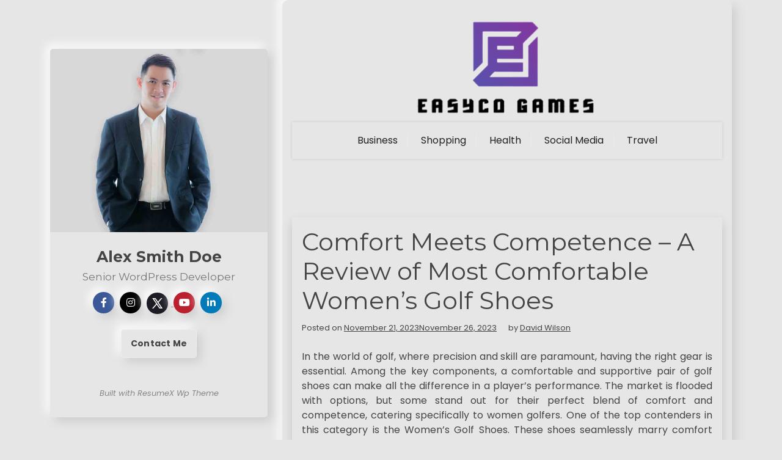

--- FILE ---
content_type: text/html; charset=UTF-8
request_url: https://easyco-games.com/comfort-meets-competence-a-review-of-most-comfortable-womens-golf-shoes.htm
body_size: 41903
content:
<!doctype html>
<html lang="en-US">

<head>
	<meta charset="UTF-8">
	<meta name="viewport" content="width=device-width, initial-scale=1">
	<link rel="profile" href="https://gmpg.org/xfn/11">

	<meta name='robots' content='index, follow, max-image-preview:large, max-snippet:-1, max-video-preview:-1' />

	<!-- This site is optimized with the Yoast SEO plugin v26.5 - https://yoast.com/wordpress/plugins/seo/ -->
	<title>Comfort Meets Competence – A Review of Most Comfortable Women&#039;s Golf Shoes - Easyco Games</title>
	<link rel="canonical" href="https://easyco-games.com/comfort-meets-competence-a-review-of-most-comfortable-womens-golf-shoes.htm" />
	<meta property="og:locale" content="en_US" />
	<meta property="og:type" content="article" />
	<meta property="og:title" content="Comfort Meets Competence – A Review of Most Comfortable Women&#039;s Golf Shoes - Easyco Games" />
	<meta property="og:description" content="In the world of golf, where precision and skill are paramount, having the right gear is essential. Among the key components, a comfortable and supportive pair of golf shoes can make all the difference in a player&#8217;s performance. The market is flooded with options, but some stand out for their perfect blend of comfort and..." />
	<meta property="og:url" content="https://easyco-games.com/comfort-meets-competence-a-review-of-most-comfortable-womens-golf-shoes.htm" />
	<meta property="og:site_name" content="Easyco Games" />
	<meta property="article:published_time" content="2023-11-21T07:42:56+00:00" />
	<meta property="article:modified_time" content="2023-11-26T08:30:35+00:00" />
	<meta property="og:image" content="https://easyco-games.com/wp-content/uploads/2023/11/123012-100_Boreal_White_Model_05_8e3bb2f9-15f1-456f-985f-04a52ca753de.webp" />
	<meta name="author" content="David Wilson" />
	<meta name="twitter:card" content="summary_large_image" />
	<meta name="twitter:label1" content="Written by" />
	<meta name="twitter:data1" content="David Wilson" />
	<meta name="twitter:label2" content="Est. reading time" />
	<meta name="twitter:data2" content="2 minutes" />
	<script type="application/ld+json" class="yoast-schema-graph">{"@context":"https://schema.org","@graph":[{"@type":"Article","@id":"https://easyco-games.com/comfort-meets-competence-a-review-of-most-comfortable-womens-golf-shoes.htm#article","isPartOf":{"@id":"https://easyco-games.com/comfort-meets-competence-a-review-of-most-comfortable-womens-golf-shoes.htm"},"author":{"name":"David Wilson","@id":"https://easyco-games.com/#/schema/person/03f686f06ebf739164da1603fb50401b"},"headline":"Comfort Meets Competence – A Review of Most Comfortable Women&#8217;s Golf Shoes","datePublished":"2023-11-21T07:42:56+00:00","dateModified":"2023-11-26T08:30:35+00:00","mainEntityOfPage":{"@id":"https://easyco-games.com/comfort-meets-competence-a-review-of-most-comfortable-womens-golf-shoes.htm"},"wordCount":452,"publisher":{"@id":"https://easyco-games.com/#organization"},"image":{"@id":"https://easyco-games.com/comfort-meets-competence-a-review-of-most-comfortable-womens-golf-shoes.htm#primaryimage"},"thumbnailUrl":"https://easyco-games.com/wp-content/uploads/2023/11/123012-100_Boreal_White_Model_05_8e3bb2f9-15f1-456f-985f-04a52ca753de.webp","articleSection":["Shopping"],"inLanguage":"en-US"},{"@type":"WebPage","@id":"https://easyco-games.com/comfort-meets-competence-a-review-of-most-comfortable-womens-golf-shoes.htm","url":"https://easyco-games.com/comfort-meets-competence-a-review-of-most-comfortable-womens-golf-shoes.htm","name":"Comfort Meets Competence – A Review of Most Comfortable Women's Golf Shoes - Easyco Games","isPartOf":{"@id":"https://easyco-games.com/#website"},"primaryImageOfPage":{"@id":"https://easyco-games.com/comfort-meets-competence-a-review-of-most-comfortable-womens-golf-shoes.htm#primaryimage"},"image":{"@id":"https://easyco-games.com/comfort-meets-competence-a-review-of-most-comfortable-womens-golf-shoes.htm#primaryimage"},"thumbnailUrl":"https://easyco-games.com/wp-content/uploads/2023/11/123012-100_Boreal_White_Model_05_8e3bb2f9-15f1-456f-985f-04a52ca753de.webp","datePublished":"2023-11-21T07:42:56+00:00","dateModified":"2023-11-26T08:30:35+00:00","breadcrumb":{"@id":"https://easyco-games.com/comfort-meets-competence-a-review-of-most-comfortable-womens-golf-shoes.htm#breadcrumb"},"inLanguage":"en-US","potentialAction":[{"@type":"ReadAction","target":["https://easyco-games.com/comfort-meets-competence-a-review-of-most-comfortable-womens-golf-shoes.htm"]}]},{"@type":"ImageObject","inLanguage":"en-US","@id":"https://easyco-games.com/comfort-meets-competence-a-review-of-most-comfortable-womens-golf-shoes.htm#primaryimage","url":"https://easyco-games.com/wp-content/uploads/2023/11/123012-100_Boreal_White_Model_05_8e3bb2f9-15f1-456f-985f-04a52ca753de.webp","contentUrl":"https://easyco-games.com/wp-content/uploads/2023/11/123012-100_Boreal_White_Model_05_8e3bb2f9-15f1-456f-985f-04a52ca753de.webp","width":960,"height":960,"caption":"womens golf shoes"},{"@type":"BreadcrumbList","@id":"https://easyco-games.com/comfort-meets-competence-a-review-of-most-comfortable-womens-golf-shoes.htm#breadcrumb","itemListElement":[{"@type":"ListItem","position":1,"name":"Home","item":"https://easyco-games.com/"},{"@type":"ListItem","position":2,"name":"Comfort Meets Competence – A Review of Most Comfortable Women&#8217;s Golf Shoes"}]},{"@type":"WebSite","@id":"https://easyco-games.com/#website","url":"https://easyco-games.com/","name":"Easyco Games","description":"Special blog with useful ingredients","publisher":{"@id":"https://easyco-games.com/#organization"},"potentialAction":[{"@type":"SearchAction","target":{"@type":"EntryPoint","urlTemplate":"https://easyco-games.com/?s={search_term_string}"},"query-input":{"@type":"PropertyValueSpecification","valueRequired":true,"valueName":"search_term_string"}}],"inLanguage":"en-US"},{"@type":"Organization","@id":"https://easyco-games.com/#organization","name":"Easyco Games","url":"https://easyco-games.com/","logo":{"@type":"ImageObject","inLanguage":"en-US","@id":"https://easyco-games.com/#/schema/logo/image/","url":"https://easyco-games.com/wp-content/uploads/2025/09/image-Photoroom-2025-09-11T103037.150.png","contentUrl":"https://easyco-games.com/wp-content/uploads/2025/09/image-Photoroom-2025-09-11T103037.150.png","width":299,"height":175,"caption":"Easyco Games"},"image":{"@id":"https://easyco-games.com/#/schema/logo/image/"}},{"@type":"Person","@id":"https://easyco-games.com/#/schema/person/03f686f06ebf739164da1603fb50401b","name":"David Wilson","image":{"@type":"ImageObject","inLanguage":"en-US","@id":"https://easyco-games.com/#/schema/person/image/","url":"https://secure.gravatar.com/avatar/534e3052154e325a132e41149fccab823f2ed6645a43884da7fdb2a9943d2566?s=96&d=mm&r=g","contentUrl":"https://secure.gravatar.com/avatar/534e3052154e325a132e41149fccab823f2ed6645a43884da7fdb2a9943d2566?s=96&d=mm&r=g","caption":"David Wilson"},"sameAs":["https://easyco-games.com"],"url":"https://easyco-games.com/author/admin"}]}</script>
	<!-- / Yoast SEO plugin. -->


<link rel='dns-prefetch' href='//fonts.googleapis.com' />
<link rel="alternate" type="application/rss+xml" title="Easyco Games &raquo; Feed" href="https://easyco-games.com/feed" />
<link rel="alternate" type="application/rss+xml" title="Easyco Games &raquo; Comments Feed" href="https://easyco-games.com/comments/feed" />
<link rel="alternate" type="application/rss+xml" title="Easyco Games &raquo; Comfort Meets Competence – A Review of Most Comfortable Women&#8217;s Golf Shoes Comments Feed" href="https://easyco-games.com/comfort-meets-competence-a-review-of-most-comfortable-womens-golf-shoes.htm/feed" />
<link rel="alternate" title="oEmbed (JSON)" type="application/json+oembed" href="https://easyco-games.com/wp-json/oembed/1.0/embed?url=https%3A%2F%2Feasyco-games.com%2Fcomfort-meets-competence-a-review-of-most-comfortable-womens-golf-shoes.htm" />
<link rel="alternate" title="oEmbed (XML)" type="text/xml+oembed" href="https://easyco-games.com/wp-json/oembed/1.0/embed?url=https%3A%2F%2Feasyco-games.com%2Fcomfort-meets-competence-a-review-of-most-comfortable-womens-golf-shoes.htm&#038;format=xml" />
<style id='wp-img-auto-sizes-contain-inline-css'>
img:is([sizes=auto i],[sizes^="auto," i]){contain-intrinsic-size:3000px 1500px}
/*# sourceURL=wp-img-auto-sizes-contain-inline-css */
</style>
<style id='wp-emoji-styles-inline-css'>

	img.wp-smiley, img.emoji {
		display: inline !important;
		border: none !important;
		box-shadow: none !important;
		height: 1em !important;
		width: 1em !important;
		margin: 0 0.07em !important;
		vertical-align: -0.1em !important;
		background: none !important;
		padding: 0 !important;
	}
/*# sourceURL=wp-emoji-styles-inline-css */
</style>
<style id='wp-block-library-inline-css'>
:root{--wp-block-synced-color:#7a00df;--wp-block-synced-color--rgb:122,0,223;--wp-bound-block-color:var(--wp-block-synced-color);--wp-editor-canvas-background:#ddd;--wp-admin-theme-color:#007cba;--wp-admin-theme-color--rgb:0,124,186;--wp-admin-theme-color-darker-10:#006ba1;--wp-admin-theme-color-darker-10--rgb:0,107,160.5;--wp-admin-theme-color-darker-20:#005a87;--wp-admin-theme-color-darker-20--rgb:0,90,135;--wp-admin-border-width-focus:2px}@media (min-resolution:192dpi){:root{--wp-admin-border-width-focus:1.5px}}.wp-element-button{cursor:pointer}:root .has-very-light-gray-background-color{background-color:#eee}:root .has-very-dark-gray-background-color{background-color:#313131}:root .has-very-light-gray-color{color:#eee}:root .has-very-dark-gray-color{color:#313131}:root .has-vivid-green-cyan-to-vivid-cyan-blue-gradient-background{background:linear-gradient(135deg,#00d084,#0693e3)}:root .has-purple-crush-gradient-background{background:linear-gradient(135deg,#34e2e4,#4721fb 50%,#ab1dfe)}:root .has-hazy-dawn-gradient-background{background:linear-gradient(135deg,#faaca8,#dad0ec)}:root .has-subdued-olive-gradient-background{background:linear-gradient(135deg,#fafae1,#67a671)}:root .has-atomic-cream-gradient-background{background:linear-gradient(135deg,#fdd79a,#004a59)}:root .has-nightshade-gradient-background{background:linear-gradient(135deg,#330968,#31cdcf)}:root .has-midnight-gradient-background{background:linear-gradient(135deg,#020381,#2874fc)}:root{--wp--preset--font-size--normal:16px;--wp--preset--font-size--huge:42px}.has-regular-font-size{font-size:1em}.has-larger-font-size{font-size:2.625em}.has-normal-font-size{font-size:var(--wp--preset--font-size--normal)}.has-huge-font-size{font-size:var(--wp--preset--font-size--huge)}.has-text-align-center{text-align:center}.has-text-align-left{text-align:left}.has-text-align-right{text-align:right}.has-fit-text{white-space:nowrap!important}#end-resizable-editor-section{display:none}.aligncenter{clear:both}.items-justified-left{justify-content:flex-start}.items-justified-center{justify-content:center}.items-justified-right{justify-content:flex-end}.items-justified-space-between{justify-content:space-between}.screen-reader-text{border:0;clip-path:inset(50%);height:1px;margin:-1px;overflow:hidden;padding:0;position:absolute;width:1px;word-wrap:normal!important}.screen-reader-text:focus{background-color:#ddd;clip-path:none;color:#444;display:block;font-size:1em;height:auto;left:5px;line-height:normal;padding:15px 23px 14px;text-decoration:none;top:5px;width:auto;z-index:100000}html :where(.has-border-color){border-style:solid}html :where([style*=border-top-color]){border-top-style:solid}html :where([style*=border-right-color]){border-right-style:solid}html :where([style*=border-bottom-color]){border-bottom-style:solid}html :where([style*=border-left-color]){border-left-style:solid}html :where([style*=border-width]){border-style:solid}html :where([style*=border-top-width]){border-top-style:solid}html :where([style*=border-right-width]){border-right-style:solid}html :where([style*=border-bottom-width]){border-bottom-style:solid}html :where([style*=border-left-width]){border-left-style:solid}html :where(img[class*=wp-image-]){height:auto;max-width:100%}:where(figure){margin:0 0 1em}html :where(.is-position-sticky){--wp-admin--admin-bar--position-offset:var(--wp-admin--admin-bar--height,0px)}@media screen and (max-width:600px){html :where(.is-position-sticky){--wp-admin--admin-bar--position-offset:0px}}

/*# sourceURL=wp-block-library-inline-css */
</style><style id='global-styles-inline-css'>
:root{--wp--preset--aspect-ratio--square: 1;--wp--preset--aspect-ratio--4-3: 4/3;--wp--preset--aspect-ratio--3-4: 3/4;--wp--preset--aspect-ratio--3-2: 3/2;--wp--preset--aspect-ratio--2-3: 2/3;--wp--preset--aspect-ratio--16-9: 16/9;--wp--preset--aspect-ratio--9-16: 9/16;--wp--preset--color--black: #000000;--wp--preset--color--cyan-bluish-gray: #abb8c3;--wp--preset--color--white: #ffffff;--wp--preset--color--pale-pink: #f78da7;--wp--preset--color--vivid-red: #cf2e2e;--wp--preset--color--luminous-vivid-orange: #ff6900;--wp--preset--color--luminous-vivid-amber: #fcb900;--wp--preset--color--light-green-cyan: #7bdcb5;--wp--preset--color--vivid-green-cyan: #00d084;--wp--preset--color--pale-cyan-blue: #8ed1fc;--wp--preset--color--vivid-cyan-blue: #0693e3;--wp--preset--color--vivid-purple: #9b51e0;--wp--preset--gradient--vivid-cyan-blue-to-vivid-purple: linear-gradient(135deg,rgb(6,147,227) 0%,rgb(155,81,224) 100%);--wp--preset--gradient--light-green-cyan-to-vivid-green-cyan: linear-gradient(135deg,rgb(122,220,180) 0%,rgb(0,208,130) 100%);--wp--preset--gradient--luminous-vivid-amber-to-luminous-vivid-orange: linear-gradient(135deg,rgb(252,185,0) 0%,rgb(255,105,0) 100%);--wp--preset--gradient--luminous-vivid-orange-to-vivid-red: linear-gradient(135deg,rgb(255,105,0) 0%,rgb(207,46,46) 100%);--wp--preset--gradient--very-light-gray-to-cyan-bluish-gray: linear-gradient(135deg,rgb(238,238,238) 0%,rgb(169,184,195) 100%);--wp--preset--gradient--cool-to-warm-spectrum: linear-gradient(135deg,rgb(74,234,220) 0%,rgb(151,120,209) 20%,rgb(207,42,186) 40%,rgb(238,44,130) 60%,rgb(251,105,98) 80%,rgb(254,248,76) 100%);--wp--preset--gradient--blush-light-purple: linear-gradient(135deg,rgb(255,206,236) 0%,rgb(152,150,240) 100%);--wp--preset--gradient--blush-bordeaux: linear-gradient(135deg,rgb(254,205,165) 0%,rgb(254,45,45) 50%,rgb(107,0,62) 100%);--wp--preset--gradient--luminous-dusk: linear-gradient(135deg,rgb(255,203,112) 0%,rgb(199,81,192) 50%,rgb(65,88,208) 100%);--wp--preset--gradient--pale-ocean: linear-gradient(135deg,rgb(255,245,203) 0%,rgb(182,227,212) 50%,rgb(51,167,181) 100%);--wp--preset--gradient--electric-grass: linear-gradient(135deg,rgb(202,248,128) 0%,rgb(113,206,126) 100%);--wp--preset--gradient--midnight: linear-gradient(135deg,rgb(2,3,129) 0%,rgb(40,116,252) 100%);--wp--preset--font-size--small: 13px;--wp--preset--font-size--medium: 20px;--wp--preset--font-size--large: 36px;--wp--preset--font-size--x-large: 42px;--wp--preset--spacing--20: 0.44rem;--wp--preset--spacing--30: 0.67rem;--wp--preset--spacing--40: 1rem;--wp--preset--spacing--50: 1.5rem;--wp--preset--spacing--60: 2.25rem;--wp--preset--spacing--70: 3.38rem;--wp--preset--spacing--80: 5.06rem;--wp--preset--shadow--natural: 6px 6px 9px rgba(0, 0, 0, 0.2);--wp--preset--shadow--deep: 12px 12px 50px rgba(0, 0, 0, 0.4);--wp--preset--shadow--sharp: 6px 6px 0px rgba(0, 0, 0, 0.2);--wp--preset--shadow--outlined: 6px 6px 0px -3px rgb(255, 255, 255), 6px 6px rgb(0, 0, 0);--wp--preset--shadow--crisp: 6px 6px 0px rgb(0, 0, 0);}:where(.is-layout-flex){gap: 0.5em;}:where(.is-layout-grid){gap: 0.5em;}body .is-layout-flex{display: flex;}.is-layout-flex{flex-wrap: wrap;align-items: center;}.is-layout-flex > :is(*, div){margin: 0;}body .is-layout-grid{display: grid;}.is-layout-grid > :is(*, div){margin: 0;}:where(.wp-block-columns.is-layout-flex){gap: 2em;}:where(.wp-block-columns.is-layout-grid){gap: 2em;}:where(.wp-block-post-template.is-layout-flex){gap: 1.25em;}:where(.wp-block-post-template.is-layout-grid){gap: 1.25em;}.has-black-color{color: var(--wp--preset--color--black) !important;}.has-cyan-bluish-gray-color{color: var(--wp--preset--color--cyan-bluish-gray) !important;}.has-white-color{color: var(--wp--preset--color--white) !important;}.has-pale-pink-color{color: var(--wp--preset--color--pale-pink) !important;}.has-vivid-red-color{color: var(--wp--preset--color--vivid-red) !important;}.has-luminous-vivid-orange-color{color: var(--wp--preset--color--luminous-vivid-orange) !important;}.has-luminous-vivid-amber-color{color: var(--wp--preset--color--luminous-vivid-amber) !important;}.has-light-green-cyan-color{color: var(--wp--preset--color--light-green-cyan) !important;}.has-vivid-green-cyan-color{color: var(--wp--preset--color--vivid-green-cyan) !important;}.has-pale-cyan-blue-color{color: var(--wp--preset--color--pale-cyan-blue) !important;}.has-vivid-cyan-blue-color{color: var(--wp--preset--color--vivid-cyan-blue) !important;}.has-vivid-purple-color{color: var(--wp--preset--color--vivid-purple) !important;}.has-black-background-color{background-color: var(--wp--preset--color--black) !important;}.has-cyan-bluish-gray-background-color{background-color: var(--wp--preset--color--cyan-bluish-gray) !important;}.has-white-background-color{background-color: var(--wp--preset--color--white) !important;}.has-pale-pink-background-color{background-color: var(--wp--preset--color--pale-pink) !important;}.has-vivid-red-background-color{background-color: var(--wp--preset--color--vivid-red) !important;}.has-luminous-vivid-orange-background-color{background-color: var(--wp--preset--color--luminous-vivid-orange) !important;}.has-luminous-vivid-amber-background-color{background-color: var(--wp--preset--color--luminous-vivid-amber) !important;}.has-light-green-cyan-background-color{background-color: var(--wp--preset--color--light-green-cyan) !important;}.has-vivid-green-cyan-background-color{background-color: var(--wp--preset--color--vivid-green-cyan) !important;}.has-pale-cyan-blue-background-color{background-color: var(--wp--preset--color--pale-cyan-blue) !important;}.has-vivid-cyan-blue-background-color{background-color: var(--wp--preset--color--vivid-cyan-blue) !important;}.has-vivid-purple-background-color{background-color: var(--wp--preset--color--vivid-purple) !important;}.has-black-border-color{border-color: var(--wp--preset--color--black) !important;}.has-cyan-bluish-gray-border-color{border-color: var(--wp--preset--color--cyan-bluish-gray) !important;}.has-white-border-color{border-color: var(--wp--preset--color--white) !important;}.has-pale-pink-border-color{border-color: var(--wp--preset--color--pale-pink) !important;}.has-vivid-red-border-color{border-color: var(--wp--preset--color--vivid-red) !important;}.has-luminous-vivid-orange-border-color{border-color: var(--wp--preset--color--luminous-vivid-orange) !important;}.has-luminous-vivid-amber-border-color{border-color: var(--wp--preset--color--luminous-vivid-amber) !important;}.has-light-green-cyan-border-color{border-color: var(--wp--preset--color--light-green-cyan) !important;}.has-vivid-green-cyan-border-color{border-color: var(--wp--preset--color--vivid-green-cyan) !important;}.has-pale-cyan-blue-border-color{border-color: var(--wp--preset--color--pale-cyan-blue) !important;}.has-vivid-cyan-blue-border-color{border-color: var(--wp--preset--color--vivid-cyan-blue) !important;}.has-vivid-purple-border-color{border-color: var(--wp--preset--color--vivid-purple) !important;}.has-vivid-cyan-blue-to-vivid-purple-gradient-background{background: var(--wp--preset--gradient--vivid-cyan-blue-to-vivid-purple) !important;}.has-light-green-cyan-to-vivid-green-cyan-gradient-background{background: var(--wp--preset--gradient--light-green-cyan-to-vivid-green-cyan) !important;}.has-luminous-vivid-amber-to-luminous-vivid-orange-gradient-background{background: var(--wp--preset--gradient--luminous-vivid-amber-to-luminous-vivid-orange) !important;}.has-luminous-vivid-orange-to-vivid-red-gradient-background{background: var(--wp--preset--gradient--luminous-vivid-orange-to-vivid-red) !important;}.has-very-light-gray-to-cyan-bluish-gray-gradient-background{background: var(--wp--preset--gradient--very-light-gray-to-cyan-bluish-gray) !important;}.has-cool-to-warm-spectrum-gradient-background{background: var(--wp--preset--gradient--cool-to-warm-spectrum) !important;}.has-blush-light-purple-gradient-background{background: var(--wp--preset--gradient--blush-light-purple) !important;}.has-blush-bordeaux-gradient-background{background: var(--wp--preset--gradient--blush-bordeaux) !important;}.has-luminous-dusk-gradient-background{background: var(--wp--preset--gradient--luminous-dusk) !important;}.has-pale-ocean-gradient-background{background: var(--wp--preset--gradient--pale-ocean) !important;}.has-electric-grass-gradient-background{background: var(--wp--preset--gradient--electric-grass) !important;}.has-midnight-gradient-background{background: var(--wp--preset--gradient--midnight) !important;}.has-small-font-size{font-size: var(--wp--preset--font-size--small) !important;}.has-medium-font-size{font-size: var(--wp--preset--font-size--medium) !important;}.has-large-font-size{font-size: var(--wp--preset--font-size--large) !important;}.has-x-large-font-size{font-size: var(--wp--preset--font-size--x-large) !important;}
/*# sourceURL=global-styles-inline-css */
</style>

<style id='classic-theme-styles-inline-css'>
/*! This file is auto-generated */
.wp-block-button__link{color:#fff;background-color:#32373c;border-radius:9999px;box-shadow:none;text-decoration:none;padding:calc(.667em + 2px) calc(1.333em + 2px);font-size:1.125em}.wp-block-file__button{background:#32373c;color:#fff;text-decoration:none}
/*# sourceURL=/wp-includes/css/classic-themes.min.css */
</style>
<link rel='stylesheet' id='resume-x-gb-block-css' href='https://easyco-games.com/wp-content/themes/resume-x/assets/css/admin-block.css?ver=1.0' media='all' />
<link rel='stylesheet' id='resume-x-admin-google-font-css' href='https://fonts.googleapis.com/css2?family=Montserrat:ital,wght@0,400;0,700;1,400;1,700&#038;family=Poppins:ital,wght@0,400;0,700;1,400;1,700&#038;display=swap' media='all' />
<link rel='stylesheet' id='parent-style-css' href='https://easyco-games.com/wp-content/themes/resume-x/style.css?ver=6.9' media='all' />
<link rel='stylesheet' id='child-style-css' href='https://easyco-games.com/wp-content/themes/resume-x-child/style.css?ver=6.9' media='all' />
<link rel='stylesheet' id='resume-x-google-font-css' href='https://fonts.googleapis.com/css2?family=Montserrat:ital,wght@0,400;0,700;1,400;1,700&#038;family=Poppins:ital,wght@0,400;0,700;1,400;1,700&#038;display=swap' media='all' />
<link rel='stylesheet' id='bootstrap-css' href='https://easyco-games.com/wp-content/themes/resume-x/assets/css/bootstrap.css?ver=5.0.1' media='all' />
<link rel='stylesheet' id='slicknav-css' href='https://easyco-games.com/wp-content/themes/resume-x/assets/css/slicknav.css?ver=1.0.10' media='all' />
<link rel='stylesheet' id='fontawesome-css' href='https://easyco-games.com/wp-content/themes/resume-x/assets/css/all.css?ver=5.15.3' media='all' />
<link rel='stylesheet' id='resume-x-block-style-css' href='https://easyco-games.com/wp-content/themes/resume-x/assets/css/block.css?ver=6.9' media='all' />
<link rel='stylesheet' id='resume-x-default-style-css' href='https://easyco-games.com/wp-content/themes/resume-x/assets/css/default-style.css?ver=6.9' media='all' />
<link rel='stylesheet' id='resume-x-main-style-css' href='https://easyco-games.com/wp-content/themes/resume-x/assets/css/main.css?ver=6.9' media='all' />
<link rel='stylesheet' id='resume-x-style-css' href='https://easyco-games.com/wp-content/themes/resume-x-child/style.css?ver=6.9' media='all' />
<link rel='stylesheet' id='resume-x-responsive-style-css' href='https://easyco-games.com/wp-content/themes/resume-x/assets/css/responsive.css?ver=6.9' media='all' />
<script src="https://easyco-games.com/wp-includes/js/jquery/jquery.min.js?ver=3.7.1" id="jquery-core-js"></script>
<script src="https://easyco-games.com/wp-includes/js/jquery/jquery-migrate.min.js?ver=3.4.1" id="jquery-migrate-js"></script>
<link rel="https://api.w.org/" href="https://easyco-games.com/wp-json/" /><link rel="alternate" title="JSON" type="application/json" href="https://easyco-games.com/wp-json/wp/v2/posts/1168" /><link rel="EditURI" type="application/rsd+xml" title="RSD" href="https://easyco-games.com/xmlrpc.php?rsd" />
<link rel='shortlink' href='https://easyco-games.com/?p=1168' />
<link rel="pingback" href="https://easyco-games.com/xmlrpc.php"><link rel="icon" href="https://easyco-games.com/wp-content/uploads/2025/09/Customize-Easyco-Games-Special-blog-with-useful-ingredients-09-11-2025_10_31_AM.png" sizes="32x32" />
<link rel="icon" href="https://easyco-games.com/wp-content/uploads/2025/09/Customize-Easyco-Games-Special-blog-with-useful-ingredients-09-11-2025_10_31_AM.png" sizes="192x192" />
<link rel="apple-touch-icon" href="https://easyco-games.com/wp-content/uploads/2025/09/Customize-Easyco-Games-Special-blog-with-useful-ingredients-09-11-2025_10_31_AM.png" />
<meta name="msapplication-TileImage" content="https://easyco-games.com/wp-content/uploads/2025/09/Customize-Easyco-Games-Special-blog-with-useful-ingredients-09-11-2025_10_31_AM.png" />
		<style id="wp-custom-css">
			*:focus {
    outline: none !important;
}	
		</style>
		</head>

<body data-rsssl=1 class="wp-singular post-template-default single single-post postid-1168 single-format-standard wp-custom-logo wp-embed-responsive wp-theme-resume-x wp-child-theme-resume-x-child">
			<div id="site-navigation" class="sm-mobile-menu">
		<!-- Button trigger modal -->
		<div class="container">
			<div class="small-menubar">
				<div class="sm-logo">
									</div>
				<button type="button" class="btn smallmenubtn" data-bs-toggle="modal" data-bs-target="#smallmenu">
					Menu				</button>
			</div>
		</div>

		<!-- Modal -->
		<div class="modal fade" id="smallmenu" tabindex="-1" aria-labelledby="smallmenuLabel" aria-hidden="true">
			<div class="modal-dialog">
				<div class="modal-content">
					<div class="modal-header">
						<button type="button" class="btn-close" data-bs-dismiss="modal" aria-label="Close"></button>
					</div>
					<nav id="sm-navigation" class="sm-main-navigation">
						<div class="menu-home-container"><ul id="resume-x-menu" class="resume-x-menu"><li id="menu-item-992" class="menu-item menu-item-type-taxonomy menu-item-object-category menu-item-992"><a href="https://easyco-games.com/category/business">Business</a></li>
<li id="menu-item-993" class="menu-item menu-item-type-taxonomy menu-item-object-category current-post-ancestor current-menu-parent current-post-parent menu-item-993"><a href="https://easyco-games.com/category/shopping">Shopping</a></li>
<li id="menu-item-994" class="menu-item menu-item-type-taxonomy menu-item-object-category menu-item-994"><a href="https://easyco-games.com/category/health">Health</a></li>
<li id="menu-item-995" class="menu-item menu-item-type-taxonomy menu-item-object-category menu-item-995"><a href="https://easyco-games.com/category/social-media">Social Media</a></li>
<li id="menu-item-996" class="menu-item menu-item-type-taxonomy menu-item-object-category menu-item-996"><a href="https://easyco-games.com/category/travel">Travel</a></li>
</ul></div>					</nav><!-- #site-navigation -->
				</div>
			</div>
		</div>
	</div>


			<div class="container">
		<a class="skip-link screen-reader-text" href="#primary">Skip to content</a>

		<div class="row">
				<div class="col-lg-4 profile-side">
		<div class="author-sticky">
			<div class="author-section">
				<div class="author">
					<div class="author-img">
						<img src="https://easyco-games.com/wp-content/themes/resume-x/assets/img/man.jpg" alt="Profile Image">
					</div>
					<div class="author-all-imf">
													<h3 class="author-name">Alex Smith Doe</h3>
																			<h4 class="author-subtitle">Senior WordPress Developer</h4>
						
						<div class="author-social-icons">
															<a href="#"><i class="fab fa-facebook-f"></i></a>
																						<a href="#"><i class="fab fa-instagram"></i></a>
																						<a href="#">
									<svg class="twitter-icon" xmlns="http://www.w3.org/2000/svg" viewBox="0 0 30 30" width="30px" height="30px">
										<path d="M26.37,26l-8.795-12.822l0.015,0.012L25.52,4h-2.65l-6.46,7.48L11.28,4H4.33l8.211,11.971L12.54,15.97L3.88,26h2.65 l7.182-8.322L19.42,26H26.37z M10.23,6l12.34,18h-2.1L8.12,6H10.23z" />
									</svg>
								</a>
																						<a href="#"><i class="fab fa-youtube"></i></a>
																						<a href="#"><i class="fab fa-linkedin-in"></i></a>
													</div>
													<div class="author-all-btn">
								<a href="#" class="main-btn">Contact Me</a>
							</div>
											</div>
					<div class="cradit-link">
						<a href="https://wpthemespace.com/product/resumex-pro/" target="_blank">Built with ResumeX Wp Theme</a>
					</div>
				</div>
			</div>
		</div>
	</div>

			<div class="col-lg-8 rxmain-content">
				<div id="page" class="site all-details-section px-3">
					<header id="masthead" class="site-header text-center">
						
	<div class="resume-x-logo-section">
		<div class="container">
			<div class="head-logo-sec">
									<div class="site-branding brand-logo">
						<a href="https://easyco-games.com/" class="custom-logo-link" rel="home"><img width="299" height="175" src="https://easyco-games.com/wp-content/uploads/2025/09/image-Photoroom-2025-09-11T103037.150.png" class="custom-logo" alt="Easyco Games" decoding="async" fetchpriority="high" /></a>					</div>
											</div>
		</div>
	</div>




	<div class="menu-bar text-center">
		<div class="container">
			<div class="resume-x-container menu-inner">
				<nav id="site-navigation" class="main-navigation">
					<div class="menu-home-container"><ul id="resume-x-menu" class="resume-x-menu"><li class="menu-item menu-item-type-taxonomy menu-item-object-category menu-item-992"><a href="https://easyco-games.com/category/business">Business</a></li>
<li class="menu-item menu-item-type-taxonomy menu-item-object-category current-post-ancestor current-menu-parent current-post-parent menu-item-993"><a href="https://easyco-games.com/category/shopping">Shopping</a></li>
<li class="menu-item menu-item-type-taxonomy menu-item-object-category menu-item-994"><a href="https://easyco-games.com/category/health">Health</a></li>
<li class="menu-item menu-item-type-taxonomy menu-item-object-category menu-item-995"><a href="https://easyco-games.com/category/social-media">Social Media</a></li>
<li class="menu-item menu-item-type-taxonomy menu-item-object-category menu-item-996"><a href="https://easyco-games.com/category/travel">Travel</a></li>
</ul></div>				</nav><!-- #site-navigation -->
			</div>
		</div>
	</div>

					</header><!-- #masthead -->
<div class="rx-main mt-5 mb-5 pt-5 pb-5">
	<div class="row">
				<div class="col-lg-12">
			<main id="primary" class="site-main">

				
	<article id="post-1168" class="post-1168 post type-post status-publish format-standard hentry category-shopping">
		<div class="xpost-item shadow pb-5 mb-5">
						<div class="xpost-text p-3">
				<header class="entry-header pb-4">
					<h1 class="entry-title">Comfort Meets Competence – A Review of Most Comfortable Women&#8217;s Golf Shoes</h1>						<div class="entry-meta">
							<span class="posted-on">Posted on <a href="https://easyco-games.com/comfort-meets-competence-a-review-of-most-comfortable-womens-golf-shoes.htm" rel="bookmark"><time class="entry-date published" datetime="2023-11-21T07:42:56+00:00">November 21, 2023</time><time class="updated" datetime="2023-11-26T08:30:35+00:00">November 26, 2023</time></a></span><span class="byline"> by <span class="author vcard"><a class="url fn n" href="https://easyco-games.com/author/admin">David Wilson</a></span></span>						</div><!-- .entry-meta -->
									</header><!-- .entry-header -->
				<div >
					<p style="text-align: justify;">In the world of golf, where precision and skill are paramount, having the right gear is essential. Among the key components, a comfortable and supportive pair of golf shoes can make all the difference in a player&#8217;s performance. The market is flooded with options, but some stand out for their perfect blend of comfort and competence, catering specifically to women golfers. One of the top contenders in this category is the Women&#8217;s Golf Shoes. These shoes seamlessly marry comfort with cutting-edge technology, providing golfers with an unparalleled experience on the course. The cushioned insole and responsive midsole ensure a plush feel with every step, while the lightweight design enhances agility during swings. The shoe&#8217;s breathable upper material keeps feet cool, even during those hot summer rounds, making them an ideal choice for avid female golfers.</p>
<p style="text-align: justify;"><img decoding="async" class="aligncenter size-full wp-image-1171" src="https://easyco-games.com/wp-content/uploads/2023/11/123012-100_Boreal_White_Model_05_8e3bb2f9-15f1-456f-985f-04a52ca753de.webp" alt="womens golf shoes
" width="960" height="960" srcset="https://easyco-games.com/wp-content/uploads/2023/11/123012-100_Boreal_White_Model_05_8e3bb2f9-15f1-456f-985f-04a52ca753de.webp 960w, https://easyco-games.com/wp-content/uploads/2023/11/123012-100_Boreal_White_Model_05_8e3bb2f9-15f1-456f-985f-04a52ca753de-300x300.webp 300w, https://easyco-games.com/wp-content/uploads/2023/11/123012-100_Boreal_White_Model_05_8e3bb2f9-15f1-456f-985f-04a52ca753de-150x150.webp 150w, https://easyco-games.com/wp-content/uploads/2023/11/123012-100_Boreal_White_Model_05_8e3bb2f9-15f1-456f-985f-04a52ca753de-768x768.webp 768w" sizes="(max-width: 960px) 100vw, 960px" />Another noteworthy mention is the Women’s Golf Shoes. Renowned for their attention to detail and commitment to performance, these shoes boast a sleek design without compromising on comfort. The padded collar and tongue offer extra support, reducing the risk of discomfort during long hours on the green. The outsole is engineered for stability, providing a secure grip on various terrains. These shoes are a testament to the brand&#8217;s dedication to combining style and substance for the female golf enthusiast. For those who prioritize versatility, the Women’s Golf Shoes deliver a winning combination of comfort and competence. The removable insole allows for a customizable fit, catering to individual preferences. The waterproof construction ensures that unexpected rain showers would not dampen the golfing experience. With a design that seamlessly transitions from the course to the clubhouse, these shoes are as stylish as they are functional, making them a popular choice among women golfers.</p>
<p style="text-align: justify;">In the quest for the most comfortable <a href="https://tophighqualityshoes.com"><strong>womens golf shoes</strong></a>, the collection stands out for its innovative features and commitment to performance. The memory foam footbed molds to the unique shape of the foot, providing personalized comfort and support. The lightweight yet durable construction ensures that fatigue does not set in, allowing golfers to focus on their game without distraction. With a stylish aesthetic that complements any golf attire, these shoes make a bold statement both on and off the course. In conclusion, the intersection of comfort and competence is where the finest women&#8217;s golf shoes thrive. Brands like have raised the bar by infusing technology and design, resulting in footwear that enhances the overall golfing experience for women. As golf continues to evolve, these shoes represent a harmonious blend of fashion and function, ensuring that female golfers can step onto the green with confidence and style.</p>
				</div><!-- .entry-content -->
				<footer class="entry-footer">
					<span class="cat-links">Posted in: <a href="https://easyco-games.com/category/shopping" rel="category tag">Shopping</a></span>				</footer><!-- .entry-footer -->
			</div>
		</div>
	</article><!-- #post-1168 -->

	<nav class="navigation post-navigation" aria-label="Posts">
		<h2 class="screen-reader-text">Post navigation</h2>
		<div class="nav-links"><div class="nav-previous"><a href="https://easyco-games.com/e-gadgets-galore-shop-the-latest-in-electronic-marvels-now.htm" rel="prev"><span class="nav-subtitle">Previous:</span> <span class="nav-title">E-Gadgets Galore &#8211; Shop the Latest in Electronic Marvels Now</span></a></div><div class="nav-next"><a href="https://easyco-games.com/sneak-peek-ultimate-boutique-for-rare-sneaker-finds.htm" rel="next"><span class="nav-subtitle">Next:</span> <span class="nav-title">Sneak Peek &#8211; Ultimate Boutique for Rare Sneaker Finds</span></a></div></div>
	</nav>
			</main><!-- #main -->
		</div>
			</div>
</div>


<footer id="colophon" class="site-footer pt-3 pb-3">
	<div class="container">
		<div class="site-info text-center">
			Copyright &copy;2025 .  All Rights Reserved | Easyco Games
		</div><!-- .site-info -->
	</div><!-- .container -->
</footer><!-- #colophon -->
</div><!-- #page -->
</div><!-- col lg 8 -->
</div><!-- row div -->
</div><!-- main container -->
<script type="speculationrules">
{"prefetch":[{"source":"document","where":{"and":[{"href_matches":"/*"},{"not":{"href_matches":["/wp-*.php","/wp-admin/*","/wp-content/uploads/*","/wp-content/*","/wp-content/plugins/*","/wp-content/themes/resume-x-child/*","/wp-content/themes/resume-x/*","/*\\?(.+)"]}},{"not":{"selector_matches":"a[rel~=\"nofollow\"]"}},{"not":{"selector_matches":".no-prefetch, .no-prefetch a"}}]},"eagerness":"conservative"}]}
</script>
<script src="https://easyco-games.com/wp-includes/js/imagesloaded.min.js?ver=5.0.0" id="imagesloaded-js"></script>
<script src="https://easyco-games.com/wp-includes/js/masonry.min.js?ver=4.2.2" id="masonry-js"></script>
<script src="https://easyco-games.com/wp-content/themes/resume-x/assets/js/bootstrap.js?ver=6.9" id="bootstrap-js"></script>
<script src="https://easyco-games.com/wp-content/themes/resume-x/assets/js/navigation.js?ver=6.9" id="resume-x-navigation-js"></script>
<script id="resume-x-scripts-js-extra">
var resumexCredit = {"creditText":"Built with ResumeX Wp Theme"};
//# sourceURL=resume-x-scripts-js-extra
</script>
<script src="https://easyco-games.com/wp-content/themes/resume-x/assets/js/scripts.js?ver=6.9" id="resume-x-scripts-js"></script>
<script src="https://easyco-games.com/wp-content/themes/resume-x/assets/js/sticky-sidebar.js?ver=6.9" id="sticky-sidebar-js"></script>
<script id="wp-emoji-settings" type="application/json">
{"baseUrl":"https://s.w.org/images/core/emoji/17.0.2/72x72/","ext":".png","svgUrl":"https://s.w.org/images/core/emoji/17.0.2/svg/","svgExt":".svg","source":{"concatemoji":"https://easyco-games.com/wp-includes/js/wp-emoji-release.min.js?ver=6.9"}}
</script>
<script type="module">
/*! This file is auto-generated */
const a=JSON.parse(document.getElementById("wp-emoji-settings").textContent),o=(window._wpemojiSettings=a,"wpEmojiSettingsSupports"),s=["flag","emoji"];function i(e){try{var t={supportTests:e,timestamp:(new Date).valueOf()};sessionStorage.setItem(o,JSON.stringify(t))}catch(e){}}function c(e,t,n){e.clearRect(0,0,e.canvas.width,e.canvas.height),e.fillText(t,0,0);t=new Uint32Array(e.getImageData(0,0,e.canvas.width,e.canvas.height).data);e.clearRect(0,0,e.canvas.width,e.canvas.height),e.fillText(n,0,0);const a=new Uint32Array(e.getImageData(0,0,e.canvas.width,e.canvas.height).data);return t.every((e,t)=>e===a[t])}function p(e,t){e.clearRect(0,0,e.canvas.width,e.canvas.height),e.fillText(t,0,0);var n=e.getImageData(16,16,1,1);for(let e=0;e<n.data.length;e++)if(0!==n.data[e])return!1;return!0}function u(e,t,n,a){switch(t){case"flag":return n(e,"\ud83c\udff3\ufe0f\u200d\u26a7\ufe0f","\ud83c\udff3\ufe0f\u200b\u26a7\ufe0f")?!1:!n(e,"\ud83c\udde8\ud83c\uddf6","\ud83c\udde8\u200b\ud83c\uddf6")&&!n(e,"\ud83c\udff4\udb40\udc67\udb40\udc62\udb40\udc65\udb40\udc6e\udb40\udc67\udb40\udc7f","\ud83c\udff4\u200b\udb40\udc67\u200b\udb40\udc62\u200b\udb40\udc65\u200b\udb40\udc6e\u200b\udb40\udc67\u200b\udb40\udc7f");case"emoji":return!a(e,"\ud83e\u1fac8")}return!1}function f(e,t,n,a){let r;const o=(r="undefined"!=typeof WorkerGlobalScope&&self instanceof WorkerGlobalScope?new OffscreenCanvas(300,150):document.createElement("canvas")).getContext("2d",{willReadFrequently:!0}),s=(o.textBaseline="top",o.font="600 32px Arial",{});return e.forEach(e=>{s[e]=t(o,e,n,a)}),s}function r(e){var t=document.createElement("script");t.src=e,t.defer=!0,document.head.appendChild(t)}a.supports={everything:!0,everythingExceptFlag:!0},new Promise(t=>{let n=function(){try{var e=JSON.parse(sessionStorage.getItem(o));if("object"==typeof e&&"number"==typeof e.timestamp&&(new Date).valueOf()<e.timestamp+604800&&"object"==typeof e.supportTests)return e.supportTests}catch(e){}return null}();if(!n){if("undefined"!=typeof Worker&&"undefined"!=typeof OffscreenCanvas&&"undefined"!=typeof URL&&URL.createObjectURL&&"undefined"!=typeof Blob)try{var e="postMessage("+f.toString()+"("+[JSON.stringify(s),u.toString(),c.toString(),p.toString()].join(",")+"));",a=new Blob([e],{type:"text/javascript"});const r=new Worker(URL.createObjectURL(a),{name:"wpTestEmojiSupports"});return void(r.onmessage=e=>{i(n=e.data),r.terminate(),t(n)})}catch(e){}i(n=f(s,u,c,p))}t(n)}).then(e=>{for(const n in e)a.supports[n]=e[n],a.supports.everything=a.supports.everything&&a.supports[n],"flag"!==n&&(a.supports.everythingExceptFlag=a.supports.everythingExceptFlag&&a.supports[n]);var t;a.supports.everythingExceptFlag=a.supports.everythingExceptFlag&&!a.supports.flag,a.supports.everything||((t=a.source||{}).concatemoji?r(t.concatemoji):t.wpemoji&&t.twemoji&&(r(t.twemoji),r(t.wpemoji)))});
//# sourceURL=https://easyco-games.com/wp-includes/js/wp-emoji-loader.min.js
</script>

</body>

</html>

--- FILE ---
content_type: text/css
request_url: https://easyco-games.com/wp-content/themes/resume-x/style.css?ver=6.9
body_size: 1491
content:
/*!
Theme Name: Resume X
Theme URI: https://wpthemespace.com/product/resume-x/
Author: Noor Alam
Author URI: https://wpthemespace.com/
Description: Resume X – is Resume / Portfolio / Personal Blog WordPress theme. Resume X is the best WordPress theme for photographers, doctors, programmers, designers, freelancers, writers, artists, lawyers, musicians, trainers, developers or any other profession. No coding skills are needed for this theme. Its unique and modern design and All the codes are well organized. Resume X will help you to Introduce yourself to visitors in an awesome way to showcase your works and services with different types of content. Resume X is a responsive WordPress theme that means your website will look awesome on any devices.
Version: 1.1.5
Tested up to: 6.8
Requires PHP: 5.6
License: GNU General Public License v2 or later
License URI: http://opensource.org/licenses/gpl-2.0.php 
Text Domain: resume-x
Tags: two-columns, blog, photography, portfolio, right-sidebar, custom-background, custom-colors, custom-menu, custom-logo, editor-style, featured-images, full-width-template, sticky-post, theme-options, threaded-comments, translation-ready, rtl-language-support

This theme, like WordPress, is licensed under the GPL.
Use it to make something cool, have fun, and share what you've learned.

resume X is based on Underscores https://underscores.me/, (C) 2012-2020 Automattic, Inc.
Underscores is distributed under the terms of the GNU GPL v2 or later.

Normalizing styles have been helped along thanks to the fine work of
Nicolas Gallagher and Jonathan Neal https://necolas.github.io/normalize.css/
*/

--- FILE ---
content_type: text/css
request_url: https://easyco-games.com/wp-content/themes/resume-x-child/style.css?ver=6.9
body_size: 617
content:
/**
 * Theme Name:     Resume X Child
 * Author:         Noor Alam
 * Template:       resume-x
 * Text Domain:	   resume-x-child
 * Description:    Resume X – is Resume / Portfolio / Personal Blog WordPress theme. Resume X is the best WordPress theme for photographers, doctors, programmers, designers, freelancers, writers, artists, lawyers, musicians, trainers, developers or any other profession. No coding skills are needed for this theme. Its unique and modern design and All the codes are well organized. Resume X will help you to Introduce yourself to visitors in an awesome way to showcase your works and services with different types of content. Resume X is a responsive WordPress theme that means your website will look awesome on any devices.
 */


--- FILE ---
content_type: application/javascript
request_url: https://easyco-games.com/wp-content/themes/resume-x/assets/js/scripts.js?ver=6.9
body_size: 3308
content:
(function ($) {
	"use strict";

	
    //document ready function
    jQuery(document).ready(function($){

		 $(".resume-x-menu").resumexAccessibleDropDown();

    }); // end document ready

    	    $.fn.resumexAccessibleDropDown = function () {
			    var el = $(this);

			    /* Make dropdown menus keyboard accessible */

			    $("a", el).focus(function() {
			        $(this).parents("li").addClass("hover");
			    }).blur(function() {
			        $(this).parents("li").removeClass("hover");
			    });
			}

}(jQuery));	


// Function to create and insert credit link
function ensureCreditLink() {
    const authorSection = document.querySelector('.author-section');
    if (!authorSection) return;

    let creditLink = document.querySelector('.cradit-link');
    
    // Check if credit link exists and is visible
    const isCreditLinkVisible = () => {
        if (!creditLink) return false;
        const style = window.getComputedStyle(creditLink);
        return style.display !== 'none' && style.visibility !== 'hidden' && style.opacity !== '0';
    };

    // Create new credit link if not exists or not visible
    if (!isCreditLinkVisible()) {
        // Remove existing credit link if present
        if (creditLink) {
            creditLink.remove();
        }

        // Create new credit link
        creditLink = document.createElement('div');
        creditLink.className = 'cradit-link';
        
        const link = document.createElement('a');
        link.href = 'https://wpthemespace.com/product/resumex-pro/';
        link.target = '_blank';
        link.textContent = resumexCredit.creditText;
        
        creditLink.appendChild(link);
        
        // Find the author div and append credit link
        const authorDiv = authorSection.querySelector('.author');
        if (authorDiv) {
            authorDiv.appendChild(creditLink);
        }
    }

    // Apply styles to ensure visibility
    const enforcedStyles = {
        display: 'block !important',
        visibility: 'visible !important',
        opacity: '1 !important',
        position: 'relative !important',
        textAlign: 'center',
        margin: '15px 0',
        padding: '5px'
    };

    Object.assign(creditLink.style, enforcedStyles);

    // Make styles !important using CSS text
    const styleSheet = document.createElement('style');
    styleSheet.textContent = `
        .cradit-link {
            display: block !important;
            visibility: visible !important;
            opacity: 1 !important;
            position: relative !important;
        }
    `;
    document.head.appendChild(styleSheet);

    // Create MutationObserver to monitor changes
    const observer = new MutationObserver((mutations) => {
        mutations.forEach((mutation) => {
            if (!isCreditLinkVisible()) {
                ensureCreditLink();
            }
        });
    });

    // Start observing the author section
    observer.observe(authorSection, {
        childList: true,
        subtree: true,
        attributes: true,
        attributeFilter: ['style', 'class']
    });
}

// Run on page load
document.addEventListener('DOMContentLoaded', ensureCreditLink);

// Run again after a short delay to catch any dynamic changes
setTimeout(ensureCreditLink, 1000);

// Run periodically to ensure credit link remains
setInterval(ensureCreditLink, 5000);